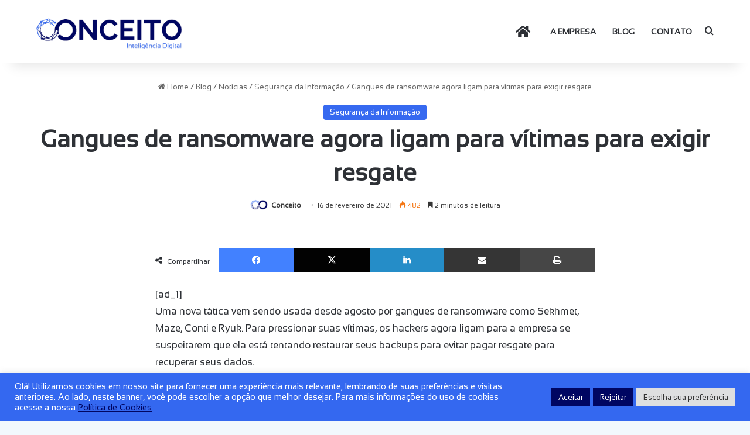

--- FILE ---
content_type: text/html; charset=utf-8
request_url: https://www.google.com/recaptcha/api2/anchor?ar=1&k=6Ld2ta8ZAAAAAJnomAylts7iAJE7KD0F2x0UpC4E&co=aHR0cHM6Ly9jb25jZWl0by5kaWdpdGFsOjQ0Mw..&hl=en&v=PoyoqOPhxBO7pBk68S4YbpHZ&size=invisible&anchor-ms=20000&execute-ms=30000&cb=41ox0bcy1y2n
body_size: 48805
content:
<!DOCTYPE HTML><html dir="ltr" lang="en"><head><meta http-equiv="Content-Type" content="text/html; charset=UTF-8">
<meta http-equiv="X-UA-Compatible" content="IE=edge">
<title>reCAPTCHA</title>
<style type="text/css">
/* cyrillic-ext */
@font-face {
  font-family: 'Roboto';
  font-style: normal;
  font-weight: 400;
  font-stretch: 100%;
  src: url(//fonts.gstatic.com/s/roboto/v48/KFO7CnqEu92Fr1ME7kSn66aGLdTylUAMa3GUBHMdazTgWw.woff2) format('woff2');
  unicode-range: U+0460-052F, U+1C80-1C8A, U+20B4, U+2DE0-2DFF, U+A640-A69F, U+FE2E-FE2F;
}
/* cyrillic */
@font-face {
  font-family: 'Roboto';
  font-style: normal;
  font-weight: 400;
  font-stretch: 100%;
  src: url(//fonts.gstatic.com/s/roboto/v48/KFO7CnqEu92Fr1ME7kSn66aGLdTylUAMa3iUBHMdazTgWw.woff2) format('woff2');
  unicode-range: U+0301, U+0400-045F, U+0490-0491, U+04B0-04B1, U+2116;
}
/* greek-ext */
@font-face {
  font-family: 'Roboto';
  font-style: normal;
  font-weight: 400;
  font-stretch: 100%;
  src: url(//fonts.gstatic.com/s/roboto/v48/KFO7CnqEu92Fr1ME7kSn66aGLdTylUAMa3CUBHMdazTgWw.woff2) format('woff2');
  unicode-range: U+1F00-1FFF;
}
/* greek */
@font-face {
  font-family: 'Roboto';
  font-style: normal;
  font-weight: 400;
  font-stretch: 100%;
  src: url(//fonts.gstatic.com/s/roboto/v48/KFO7CnqEu92Fr1ME7kSn66aGLdTylUAMa3-UBHMdazTgWw.woff2) format('woff2');
  unicode-range: U+0370-0377, U+037A-037F, U+0384-038A, U+038C, U+038E-03A1, U+03A3-03FF;
}
/* math */
@font-face {
  font-family: 'Roboto';
  font-style: normal;
  font-weight: 400;
  font-stretch: 100%;
  src: url(//fonts.gstatic.com/s/roboto/v48/KFO7CnqEu92Fr1ME7kSn66aGLdTylUAMawCUBHMdazTgWw.woff2) format('woff2');
  unicode-range: U+0302-0303, U+0305, U+0307-0308, U+0310, U+0312, U+0315, U+031A, U+0326-0327, U+032C, U+032F-0330, U+0332-0333, U+0338, U+033A, U+0346, U+034D, U+0391-03A1, U+03A3-03A9, U+03B1-03C9, U+03D1, U+03D5-03D6, U+03F0-03F1, U+03F4-03F5, U+2016-2017, U+2034-2038, U+203C, U+2040, U+2043, U+2047, U+2050, U+2057, U+205F, U+2070-2071, U+2074-208E, U+2090-209C, U+20D0-20DC, U+20E1, U+20E5-20EF, U+2100-2112, U+2114-2115, U+2117-2121, U+2123-214F, U+2190, U+2192, U+2194-21AE, U+21B0-21E5, U+21F1-21F2, U+21F4-2211, U+2213-2214, U+2216-22FF, U+2308-230B, U+2310, U+2319, U+231C-2321, U+2336-237A, U+237C, U+2395, U+239B-23B7, U+23D0, U+23DC-23E1, U+2474-2475, U+25AF, U+25B3, U+25B7, U+25BD, U+25C1, U+25CA, U+25CC, U+25FB, U+266D-266F, U+27C0-27FF, U+2900-2AFF, U+2B0E-2B11, U+2B30-2B4C, U+2BFE, U+3030, U+FF5B, U+FF5D, U+1D400-1D7FF, U+1EE00-1EEFF;
}
/* symbols */
@font-face {
  font-family: 'Roboto';
  font-style: normal;
  font-weight: 400;
  font-stretch: 100%;
  src: url(//fonts.gstatic.com/s/roboto/v48/KFO7CnqEu92Fr1ME7kSn66aGLdTylUAMaxKUBHMdazTgWw.woff2) format('woff2');
  unicode-range: U+0001-000C, U+000E-001F, U+007F-009F, U+20DD-20E0, U+20E2-20E4, U+2150-218F, U+2190, U+2192, U+2194-2199, U+21AF, U+21E6-21F0, U+21F3, U+2218-2219, U+2299, U+22C4-22C6, U+2300-243F, U+2440-244A, U+2460-24FF, U+25A0-27BF, U+2800-28FF, U+2921-2922, U+2981, U+29BF, U+29EB, U+2B00-2BFF, U+4DC0-4DFF, U+FFF9-FFFB, U+10140-1018E, U+10190-1019C, U+101A0, U+101D0-101FD, U+102E0-102FB, U+10E60-10E7E, U+1D2C0-1D2D3, U+1D2E0-1D37F, U+1F000-1F0FF, U+1F100-1F1AD, U+1F1E6-1F1FF, U+1F30D-1F30F, U+1F315, U+1F31C, U+1F31E, U+1F320-1F32C, U+1F336, U+1F378, U+1F37D, U+1F382, U+1F393-1F39F, U+1F3A7-1F3A8, U+1F3AC-1F3AF, U+1F3C2, U+1F3C4-1F3C6, U+1F3CA-1F3CE, U+1F3D4-1F3E0, U+1F3ED, U+1F3F1-1F3F3, U+1F3F5-1F3F7, U+1F408, U+1F415, U+1F41F, U+1F426, U+1F43F, U+1F441-1F442, U+1F444, U+1F446-1F449, U+1F44C-1F44E, U+1F453, U+1F46A, U+1F47D, U+1F4A3, U+1F4B0, U+1F4B3, U+1F4B9, U+1F4BB, U+1F4BF, U+1F4C8-1F4CB, U+1F4D6, U+1F4DA, U+1F4DF, U+1F4E3-1F4E6, U+1F4EA-1F4ED, U+1F4F7, U+1F4F9-1F4FB, U+1F4FD-1F4FE, U+1F503, U+1F507-1F50B, U+1F50D, U+1F512-1F513, U+1F53E-1F54A, U+1F54F-1F5FA, U+1F610, U+1F650-1F67F, U+1F687, U+1F68D, U+1F691, U+1F694, U+1F698, U+1F6AD, U+1F6B2, U+1F6B9-1F6BA, U+1F6BC, U+1F6C6-1F6CF, U+1F6D3-1F6D7, U+1F6E0-1F6EA, U+1F6F0-1F6F3, U+1F6F7-1F6FC, U+1F700-1F7FF, U+1F800-1F80B, U+1F810-1F847, U+1F850-1F859, U+1F860-1F887, U+1F890-1F8AD, U+1F8B0-1F8BB, U+1F8C0-1F8C1, U+1F900-1F90B, U+1F93B, U+1F946, U+1F984, U+1F996, U+1F9E9, U+1FA00-1FA6F, U+1FA70-1FA7C, U+1FA80-1FA89, U+1FA8F-1FAC6, U+1FACE-1FADC, U+1FADF-1FAE9, U+1FAF0-1FAF8, U+1FB00-1FBFF;
}
/* vietnamese */
@font-face {
  font-family: 'Roboto';
  font-style: normal;
  font-weight: 400;
  font-stretch: 100%;
  src: url(//fonts.gstatic.com/s/roboto/v48/KFO7CnqEu92Fr1ME7kSn66aGLdTylUAMa3OUBHMdazTgWw.woff2) format('woff2');
  unicode-range: U+0102-0103, U+0110-0111, U+0128-0129, U+0168-0169, U+01A0-01A1, U+01AF-01B0, U+0300-0301, U+0303-0304, U+0308-0309, U+0323, U+0329, U+1EA0-1EF9, U+20AB;
}
/* latin-ext */
@font-face {
  font-family: 'Roboto';
  font-style: normal;
  font-weight: 400;
  font-stretch: 100%;
  src: url(//fonts.gstatic.com/s/roboto/v48/KFO7CnqEu92Fr1ME7kSn66aGLdTylUAMa3KUBHMdazTgWw.woff2) format('woff2');
  unicode-range: U+0100-02BA, U+02BD-02C5, U+02C7-02CC, U+02CE-02D7, U+02DD-02FF, U+0304, U+0308, U+0329, U+1D00-1DBF, U+1E00-1E9F, U+1EF2-1EFF, U+2020, U+20A0-20AB, U+20AD-20C0, U+2113, U+2C60-2C7F, U+A720-A7FF;
}
/* latin */
@font-face {
  font-family: 'Roboto';
  font-style: normal;
  font-weight: 400;
  font-stretch: 100%;
  src: url(//fonts.gstatic.com/s/roboto/v48/KFO7CnqEu92Fr1ME7kSn66aGLdTylUAMa3yUBHMdazQ.woff2) format('woff2');
  unicode-range: U+0000-00FF, U+0131, U+0152-0153, U+02BB-02BC, U+02C6, U+02DA, U+02DC, U+0304, U+0308, U+0329, U+2000-206F, U+20AC, U+2122, U+2191, U+2193, U+2212, U+2215, U+FEFF, U+FFFD;
}
/* cyrillic-ext */
@font-face {
  font-family: 'Roboto';
  font-style: normal;
  font-weight: 500;
  font-stretch: 100%;
  src: url(//fonts.gstatic.com/s/roboto/v48/KFO7CnqEu92Fr1ME7kSn66aGLdTylUAMa3GUBHMdazTgWw.woff2) format('woff2');
  unicode-range: U+0460-052F, U+1C80-1C8A, U+20B4, U+2DE0-2DFF, U+A640-A69F, U+FE2E-FE2F;
}
/* cyrillic */
@font-face {
  font-family: 'Roboto';
  font-style: normal;
  font-weight: 500;
  font-stretch: 100%;
  src: url(//fonts.gstatic.com/s/roboto/v48/KFO7CnqEu92Fr1ME7kSn66aGLdTylUAMa3iUBHMdazTgWw.woff2) format('woff2');
  unicode-range: U+0301, U+0400-045F, U+0490-0491, U+04B0-04B1, U+2116;
}
/* greek-ext */
@font-face {
  font-family: 'Roboto';
  font-style: normal;
  font-weight: 500;
  font-stretch: 100%;
  src: url(//fonts.gstatic.com/s/roboto/v48/KFO7CnqEu92Fr1ME7kSn66aGLdTylUAMa3CUBHMdazTgWw.woff2) format('woff2');
  unicode-range: U+1F00-1FFF;
}
/* greek */
@font-face {
  font-family: 'Roboto';
  font-style: normal;
  font-weight: 500;
  font-stretch: 100%;
  src: url(//fonts.gstatic.com/s/roboto/v48/KFO7CnqEu92Fr1ME7kSn66aGLdTylUAMa3-UBHMdazTgWw.woff2) format('woff2');
  unicode-range: U+0370-0377, U+037A-037F, U+0384-038A, U+038C, U+038E-03A1, U+03A3-03FF;
}
/* math */
@font-face {
  font-family: 'Roboto';
  font-style: normal;
  font-weight: 500;
  font-stretch: 100%;
  src: url(//fonts.gstatic.com/s/roboto/v48/KFO7CnqEu92Fr1ME7kSn66aGLdTylUAMawCUBHMdazTgWw.woff2) format('woff2');
  unicode-range: U+0302-0303, U+0305, U+0307-0308, U+0310, U+0312, U+0315, U+031A, U+0326-0327, U+032C, U+032F-0330, U+0332-0333, U+0338, U+033A, U+0346, U+034D, U+0391-03A1, U+03A3-03A9, U+03B1-03C9, U+03D1, U+03D5-03D6, U+03F0-03F1, U+03F4-03F5, U+2016-2017, U+2034-2038, U+203C, U+2040, U+2043, U+2047, U+2050, U+2057, U+205F, U+2070-2071, U+2074-208E, U+2090-209C, U+20D0-20DC, U+20E1, U+20E5-20EF, U+2100-2112, U+2114-2115, U+2117-2121, U+2123-214F, U+2190, U+2192, U+2194-21AE, U+21B0-21E5, U+21F1-21F2, U+21F4-2211, U+2213-2214, U+2216-22FF, U+2308-230B, U+2310, U+2319, U+231C-2321, U+2336-237A, U+237C, U+2395, U+239B-23B7, U+23D0, U+23DC-23E1, U+2474-2475, U+25AF, U+25B3, U+25B7, U+25BD, U+25C1, U+25CA, U+25CC, U+25FB, U+266D-266F, U+27C0-27FF, U+2900-2AFF, U+2B0E-2B11, U+2B30-2B4C, U+2BFE, U+3030, U+FF5B, U+FF5D, U+1D400-1D7FF, U+1EE00-1EEFF;
}
/* symbols */
@font-face {
  font-family: 'Roboto';
  font-style: normal;
  font-weight: 500;
  font-stretch: 100%;
  src: url(//fonts.gstatic.com/s/roboto/v48/KFO7CnqEu92Fr1ME7kSn66aGLdTylUAMaxKUBHMdazTgWw.woff2) format('woff2');
  unicode-range: U+0001-000C, U+000E-001F, U+007F-009F, U+20DD-20E0, U+20E2-20E4, U+2150-218F, U+2190, U+2192, U+2194-2199, U+21AF, U+21E6-21F0, U+21F3, U+2218-2219, U+2299, U+22C4-22C6, U+2300-243F, U+2440-244A, U+2460-24FF, U+25A0-27BF, U+2800-28FF, U+2921-2922, U+2981, U+29BF, U+29EB, U+2B00-2BFF, U+4DC0-4DFF, U+FFF9-FFFB, U+10140-1018E, U+10190-1019C, U+101A0, U+101D0-101FD, U+102E0-102FB, U+10E60-10E7E, U+1D2C0-1D2D3, U+1D2E0-1D37F, U+1F000-1F0FF, U+1F100-1F1AD, U+1F1E6-1F1FF, U+1F30D-1F30F, U+1F315, U+1F31C, U+1F31E, U+1F320-1F32C, U+1F336, U+1F378, U+1F37D, U+1F382, U+1F393-1F39F, U+1F3A7-1F3A8, U+1F3AC-1F3AF, U+1F3C2, U+1F3C4-1F3C6, U+1F3CA-1F3CE, U+1F3D4-1F3E0, U+1F3ED, U+1F3F1-1F3F3, U+1F3F5-1F3F7, U+1F408, U+1F415, U+1F41F, U+1F426, U+1F43F, U+1F441-1F442, U+1F444, U+1F446-1F449, U+1F44C-1F44E, U+1F453, U+1F46A, U+1F47D, U+1F4A3, U+1F4B0, U+1F4B3, U+1F4B9, U+1F4BB, U+1F4BF, U+1F4C8-1F4CB, U+1F4D6, U+1F4DA, U+1F4DF, U+1F4E3-1F4E6, U+1F4EA-1F4ED, U+1F4F7, U+1F4F9-1F4FB, U+1F4FD-1F4FE, U+1F503, U+1F507-1F50B, U+1F50D, U+1F512-1F513, U+1F53E-1F54A, U+1F54F-1F5FA, U+1F610, U+1F650-1F67F, U+1F687, U+1F68D, U+1F691, U+1F694, U+1F698, U+1F6AD, U+1F6B2, U+1F6B9-1F6BA, U+1F6BC, U+1F6C6-1F6CF, U+1F6D3-1F6D7, U+1F6E0-1F6EA, U+1F6F0-1F6F3, U+1F6F7-1F6FC, U+1F700-1F7FF, U+1F800-1F80B, U+1F810-1F847, U+1F850-1F859, U+1F860-1F887, U+1F890-1F8AD, U+1F8B0-1F8BB, U+1F8C0-1F8C1, U+1F900-1F90B, U+1F93B, U+1F946, U+1F984, U+1F996, U+1F9E9, U+1FA00-1FA6F, U+1FA70-1FA7C, U+1FA80-1FA89, U+1FA8F-1FAC6, U+1FACE-1FADC, U+1FADF-1FAE9, U+1FAF0-1FAF8, U+1FB00-1FBFF;
}
/* vietnamese */
@font-face {
  font-family: 'Roboto';
  font-style: normal;
  font-weight: 500;
  font-stretch: 100%;
  src: url(//fonts.gstatic.com/s/roboto/v48/KFO7CnqEu92Fr1ME7kSn66aGLdTylUAMa3OUBHMdazTgWw.woff2) format('woff2');
  unicode-range: U+0102-0103, U+0110-0111, U+0128-0129, U+0168-0169, U+01A0-01A1, U+01AF-01B0, U+0300-0301, U+0303-0304, U+0308-0309, U+0323, U+0329, U+1EA0-1EF9, U+20AB;
}
/* latin-ext */
@font-face {
  font-family: 'Roboto';
  font-style: normal;
  font-weight: 500;
  font-stretch: 100%;
  src: url(//fonts.gstatic.com/s/roboto/v48/KFO7CnqEu92Fr1ME7kSn66aGLdTylUAMa3KUBHMdazTgWw.woff2) format('woff2');
  unicode-range: U+0100-02BA, U+02BD-02C5, U+02C7-02CC, U+02CE-02D7, U+02DD-02FF, U+0304, U+0308, U+0329, U+1D00-1DBF, U+1E00-1E9F, U+1EF2-1EFF, U+2020, U+20A0-20AB, U+20AD-20C0, U+2113, U+2C60-2C7F, U+A720-A7FF;
}
/* latin */
@font-face {
  font-family: 'Roboto';
  font-style: normal;
  font-weight: 500;
  font-stretch: 100%;
  src: url(//fonts.gstatic.com/s/roboto/v48/KFO7CnqEu92Fr1ME7kSn66aGLdTylUAMa3yUBHMdazQ.woff2) format('woff2');
  unicode-range: U+0000-00FF, U+0131, U+0152-0153, U+02BB-02BC, U+02C6, U+02DA, U+02DC, U+0304, U+0308, U+0329, U+2000-206F, U+20AC, U+2122, U+2191, U+2193, U+2212, U+2215, U+FEFF, U+FFFD;
}
/* cyrillic-ext */
@font-face {
  font-family: 'Roboto';
  font-style: normal;
  font-weight: 900;
  font-stretch: 100%;
  src: url(//fonts.gstatic.com/s/roboto/v48/KFO7CnqEu92Fr1ME7kSn66aGLdTylUAMa3GUBHMdazTgWw.woff2) format('woff2');
  unicode-range: U+0460-052F, U+1C80-1C8A, U+20B4, U+2DE0-2DFF, U+A640-A69F, U+FE2E-FE2F;
}
/* cyrillic */
@font-face {
  font-family: 'Roboto';
  font-style: normal;
  font-weight: 900;
  font-stretch: 100%;
  src: url(//fonts.gstatic.com/s/roboto/v48/KFO7CnqEu92Fr1ME7kSn66aGLdTylUAMa3iUBHMdazTgWw.woff2) format('woff2');
  unicode-range: U+0301, U+0400-045F, U+0490-0491, U+04B0-04B1, U+2116;
}
/* greek-ext */
@font-face {
  font-family: 'Roboto';
  font-style: normal;
  font-weight: 900;
  font-stretch: 100%;
  src: url(//fonts.gstatic.com/s/roboto/v48/KFO7CnqEu92Fr1ME7kSn66aGLdTylUAMa3CUBHMdazTgWw.woff2) format('woff2');
  unicode-range: U+1F00-1FFF;
}
/* greek */
@font-face {
  font-family: 'Roboto';
  font-style: normal;
  font-weight: 900;
  font-stretch: 100%;
  src: url(//fonts.gstatic.com/s/roboto/v48/KFO7CnqEu92Fr1ME7kSn66aGLdTylUAMa3-UBHMdazTgWw.woff2) format('woff2');
  unicode-range: U+0370-0377, U+037A-037F, U+0384-038A, U+038C, U+038E-03A1, U+03A3-03FF;
}
/* math */
@font-face {
  font-family: 'Roboto';
  font-style: normal;
  font-weight: 900;
  font-stretch: 100%;
  src: url(//fonts.gstatic.com/s/roboto/v48/KFO7CnqEu92Fr1ME7kSn66aGLdTylUAMawCUBHMdazTgWw.woff2) format('woff2');
  unicode-range: U+0302-0303, U+0305, U+0307-0308, U+0310, U+0312, U+0315, U+031A, U+0326-0327, U+032C, U+032F-0330, U+0332-0333, U+0338, U+033A, U+0346, U+034D, U+0391-03A1, U+03A3-03A9, U+03B1-03C9, U+03D1, U+03D5-03D6, U+03F0-03F1, U+03F4-03F5, U+2016-2017, U+2034-2038, U+203C, U+2040, U+2043, U+2047, U+2050, U+2057, U+205F, U+2070-2071, U+2074-208E, U+2090-209C, U+20D0-20DC, U+20E1, U+20E5-20EF, U+2100-2112, U+2114-2115, U+2117-2121, U+2123-214F, U+2190, U+2192, U+2194-21AE, U+21B0-21E5, U+21F1-21F2, U+21F4-2211, U+2213-2214, U+2216-22FF, U+2308-230B, U+2310, U+2319, U+231C-2321, U+2336-237A, U+237C, U+2395, U+239B-23B7, U+23D0, U+23DC-23E1, U+2474-2475, U+25AF, U+25B3, U+25B7, U+25BD, U+25C1, U+25CA, U+25CC, U+25FB, U+266D-266F, U+27C0-27FF, U+2900-2AFF, U+2B0E-2B11, U+2B30-2B4C, U+2BFE, U+3030, U+FF5B, U+FF5D, U+1D400-1D7FF, U+1EE00-1EEFF;
}
/* symbols */
@font-face {
  font-family: 'Roboto';
  font-style: normal;
  font-weight: 900;
  font-stretch: 100%;
  src: url(//fonts.gstatic.com/s/roboto/v48/KFO7CnqEu92Fr1ME7kSn66aGLdTylUAMaxKUBHMdazTgWw.woff2) format('woff2');
  unicode-range: U+0001-000C, U+000E-001F, U+007F-009F, U+20DD-20E0, U+20E2-20E4, U+2150-218F, U+2190, U+2192, U+2194-2199, U+21AF, U+21E6-21F0, U+21F3, U+2218-2219, U+2299, U+22C4-22C6, U+2300-243F, U+2440-244A, U+2460-24FF, U+25A0-27BF, U+2800-28FF, U+2921-2922, U+2981, U+29BF, U+29EB, U+2B00-2BFF, U+4DC0-4DFF, U+FFF9-FFFB, U+10140-1018E, U+10190-1019C, U+101A0, U+101D0-101FD, U+102E0-102FB, U+10E60-10E7E, U+1D2C0-1D2D3, U+1D2E0-1D37F, U+1F000-1F0FF, U+1F100-1F1AD, U+1F1E6-1F1FF, U+1F30D-1F30F, U+1F315, U+1F31C, U+1F31E, U+1F320-1F32C, U+1F336, U+1F378, U+1F37D, U+1F382, U+1F393-1F39F, U+1F3A7-1F3A8, U+1F3AC-1F3AF, U+1F3C2, U+1F3C4-1F3C6, U+1F3CA-1F3CE, U+1F3D4-1F3E0, U+1F3ED, U+1F3F1-1F3F3, U+1F3F5-1F3F7, U+1F408, U+1F415, U+1F41F, U+1F426, U+1F43F, U+1F441-1F442, U+1F444, U+1F446-1F449, U+1F44C-1F44E, U+1F453, U+1F46A, U+1F47D, U+1F4A3, U+1F4B0, U+1F4B3, U+1F4B9, U+1F4BB, U+1F4BF, U+1F4C8-1F4CB, U+1F4D6, U+1F4DA, U+1F4DF, U+1F4E3-1F4E6, U+1F4EA-1F4ED, U+1F4F7, U+1F4F9-1F4FB, U+1F4FD-1F4FE, U+1F503, U+1F507-1F50B, U+1F50D, U+1F512-1F513, U+1F53E-1F54A, U+1F54F-1F5FA, U+1F610, U+1F650-1F67F, U+1F687, U+1F68D, U+1F691, U+1F694, U+1F698, U+1F6AD, U+1F6B2, U+1F6B9-1F6BA, U+1F6BC, U+1F6C6-1F6CF, U+1F6D3-1F6D7, U+1F6E0-1F6EA, U+1F6F0-1F6F3, U+1F6F7-1F6FC, U+1F700-1F7FF, U+1F800-1F80B, U+1F810-1F847, U+1F850-1F859, U+1F860-1F887, U+1F890-1F8AD, U+1F8B0-1F8BB, U+1F8C0-1F8C1, U+1F900-1F90B, U+1F93B, U+1F946, U+1F984, U+1F996, U+1F9E9, U+1FA00-1FA6F, U+1FA70-1FA7C, U+1FA80-1FA89, U+1FA8F-1FAC6, U+1FACE-1FADC, U+1FADF-1FAE9, U+1FAF0-1FAF8, U+1FB00-1FBFF;
}
/* vietnamese */
@font-face {
  font-family: 'Roboto';
  font-style: normal;
  font-weight: 900;
  font-stretch: 100%;
  src: url(//fonts.gstatic.com/s/roboto/v48/KFO7CnqEu92Fr1ME7kSn66aGLdTylUAMa3OUBHMdazTgWw.woff2) format('woff2');
  unicode-range: U+0102-0103, U+0110-0111, U+0128-0129, U+0168-0169, U+01A0-01A1, U+01AF-01B0, U+0300-0301, U+0303-0304, U+0308-0309, U+0323, U+0329, U+1EA0-1EF9, U+20AB;
}
/* latin-ext */
@font-face {
  font-family: 'Roboto';
  font-style: normal;
  font-weight: 900;
  font-stretch: 100%;
  src: url(//fonts.gstatic.com/s/roboto/v48/KFO7CnqEu92Fr1ME7kSn66aGLdTylUAMa3KUBHMdazTgWw.woff2) format('woff2');
  unicode-range: U+0100-02BA, U+02BD-02C5, U+02C7-02CC, U+02CE-02D7, U+02DD-02FF, U+0304, U+0308, U+0329, U+1D00-1DBF, U+1E00-1E9F, U+1EF2-1EFF, U+2020, U+20A0-20AB, U+20AD-20C0, U+2113, U+2C60-2C7F, U+A720-A7FF;
}
/* latin */
@font-face {
  font-family: 'Roboto';
  font-style: normal;
  font-weight: 900;
  font-stretch: 100%;
  src: url(//fonts.gstatic.com/s/roboto/v48/KFO7CnqEu92Fr1ME7kSn66aGLdTylUAMa3yUBHMdazQ.woff2) format('woff2');
  unicode-range: U+0000-00FF, U+0131, U+0152-0153, U+02BB-02BC, U+02C6, U+02DA, U+02DC, U+0304, U+0308, U+0329, U+2000-206F, U+20AC, U+2122, U+2191, U+2193, U+2212, U+2215, U+FEFF, U+FFFD;
}

</style>
<link rel="stylesheet" type="text/css" href="https://www.gstatic.com/recaptcha/releases/PoyoqOPhxBO7pBk68S4YbpHZ/styles__ltr.css">
<script nonce="vluFYppMJvGN3Dm3oAEssA" type="text/javascript">window['__recaptcha_api'] = 'https://www.google.com/recaptcha/api2/';</script>
<script type="text/javascript" src="https://www.gstatic.com/recaptcha/releases/PoyoqOPhxBO7pBk68S4YbpHZ/recaptcha__en.js" nonce="vluFYppMJvGN3Dm3oAEssA">
      
    </script></head>
<body><div id="rc-anchor-alert" class="rc-anchor-alert"></div>
<input type="hidden" id="recaptcha-token" value="[base64]">
<script type="text/javascript" nonce="vluFYppMJvGN3Dm3oAEssA">
      recaptcha.anchor.Main.init("[\x22ainput\x22,[\x22bgdata\x22,\x22\x22,\[base64]/[base64]/[base64]/KE4oMTI0LHYsdi5HKSxMWihsLHYpKTpOKDEyNCx2LGwpLFYpLHYpLFQpKSxGKDE3MSx2KX0scjc9ZnVuY3Rpb24obCl7cmV0dXJuIGx9LEM9ZnVuY3Rpb24obCxWLHYpe04odixsLFYpLFZbYWtdPTI3OTZ9LG49ZnVuY3Rpb24obCxWKXtWLlg9KChWLlg/[base64]/[base64]/[base64]/[base64]/[base64]/[base64]/[base64]/[base64]/[base64]/[base64]/[base64]\\u003d\x22,\[base64]\\u003d\\u003d\x22,\x22w5rCpcOwCsK4w6TCsyXCpB/CrG8XeMKbXhMCw4vClQpyUcO2woXCsWLDvS8SwrN6wpA9F0HCmV7DuUHDqhnDi1LDvhXCtMO+woYDw7ZQw6fCnH1KwqxjwqXCukDCj8KDw57Dp8OvfsO8wqxJFhFWwo7Cj8OWw6Anw4zCvMKiJTTDrj/[base64]/Ch8KjT8K7w7nCkcK4E8K6wprCg8OoQMOYTsKIw4jDkMOKwo0iw5cywq/Dpn0fwpLCnQTDjsKFwqJYw7TCvMOSXUjCosOxGTfDh2vCq8KwPDPCgMOWw5XDrlQRwpxvw7F+CMK1AHZ/fiU6w51jwrPDhRU/QcOCEsKNe8OJw4/[base64]/w7trw5pKOBEDw4zDiMKgccOAXMKVwpJpwrnDq3HDksKuAxzDpwzCicOEw6VhHhDDg0NzwrQRw6UTHlzDosOSw7J/In7CtMK/QCDDnFwYwoTCqiLCp0bDpAsowqvDkwvDrD59EGhaw5zCjC/Ck8K5aQNYUsOVDWLCncO/w6XDkDbCncKmV3lPw6J5wqNLXRHCnjHDncOyw747w6bChwHDgAhdwofDgwljPngwwqc/worDoMONw6k2w5d5S8OMeloIPQJkaGnCu8Knw6oPwoIFw47DhsOnB8KQb8KeC1/Cu2HDisOlfw0PKXxew4NuBW7Dp8KcQ8K/wqDDjUrCncKPwqPDkcKDwp/[base64]/[base64]/CvgRDJQ9nwpTCliIOwqcSS2zCjsOYwrPCogrCsAnCiSAow7PDl8OHw6wJw4ZSVWLCm8KJw5jDvcOYY8OiLsOVwpp/w4toKFnCkMKIw43CvhgiSUDCmMOef8KBw5ZswoXChmBJIsOkJ8KUXBfCmFI6OUnDn3nCvsOQwpobRMKdf8KGw4x+ScKED8OLw5nCn0HChMOIw6wFTMONEQQgHcOxw43CkcOZw7jCpUNIw6ZtwrjCumUMJz5Mw4/CtBrDtGkLZBYMHgZ9w6TDlT1yKDpbQMKQw5AUwrPCoMO8e8OMwocdAsK9GMKlSVpzw6jDqjLDkcKJwqDCrk/CsXnDmjgIXhMtfwATVsKqwqNZwpBFDh0Pw6LCuwlAw7XDm1tqwo9cKUjClEMuw4fClcKBw7ZBEErCpWTDq8KgI8KnwqjDmkUePMK0wp/[base64]/CusK/PjZhwprClCPCucKOO8KBwoVKwqMBw5ReDcOVEMO/w7bDtsOCPBZbw67Cn8Khw5gaXcO0w4XCuifCvsO0w48+w67DisK9woPCtcKGw43DtsKIw6V8w7rDisOLb00XScKVwpnDhMOAw4YjABcLwqNAREvClz7DhMO9w7LClcKBfsKJaDXDulsjwrAlw4JjwqnCphLDk8OVZBvDjETDjcKewr/DiAnDpH3ChMOOw71KDgbCnH0Swp1gw4lWw7BuAMORBytEw5/CqcKqw5vCnwnCoCLCuF7CpW7CnxpXZMOkKHF3DcKnwovDjisWw43CqiTDusKhEMKXF3nDhsKww4/[base64]/QcKlwrHCrMK1wobCm8OWeFTDjMOdYGzDpyN/[base64]/CgsO0MMKGZ8KIw75Kw4PCk8KQwr7CoSI+HcOpw7lmw7vDrgIzw5PDsxTCjMKpwrg9wqnDowHDlitBwoApa8K9w7rDklbClsKFw6nDh8Ozw6kNVMKawooxMMOlXsK2Q8K8wqLDqA5jw69NOR8rFjs2TjLDuMKeLgbCsMO/ZMOsw7fCmh3Dj8OpRhA8IsODeT0NScO4IhfDkwACbMK0w53Cs8KsCn3Dgl7DlsOUwq7Cg8KJf8KMw67CiirCucKpw4EiwpgmMTDDnT05wqJ9wohmcR0swoDCsMO2DMOMSwnDqVcTw5jDtsO/wofCvx4Zw7jCisKzB8KyWixxUh7Dr3cEW8KUwoPDiV9uF0hkBxDClFLCqRUMwqkFb1vCvR3DlF9HN8O+w77Dgl/ChcO+HFFmw6R3XXp4w6TDiMOGw6Z+wpY5w4Acw73DvxBOfnrCg1sqXsKSA8KlwoLDmT3CuxbDvTk9esKzwqN7JhfCi8OGwr7CqDTCmsOUwpXCimVjPw7DoDDDpMKuwqNMw4fClktPw6zCuXgjw63DvFYSNsKcScKDAcKfwp5/w6TDucO3EH3DlVPDuSvCkU7DmVLDgmrCmSHCqcOvPMKHNsKQWsOeAmjCln5awoPCl2kpMHURNlzDhmPCqgfCqMKRV2J3wrp8w6lGw5nDoMKHcUAJw4HDu8K7wr3DgcKTwpjDu8OCVV7CthQWAsK3wpTDt2gJwqxxSHDCtAVgw7nCt8KqaA/[base64]/DmsK5ESR9BQnDj3bCp8OXw4vDjMKmwp5OXhVEwoTCozzCo8KSBGNkw4fDh8KFw7kDamkNw6LDmn3CssKjwol/[base64]/CoMKMw53CkkTDp8KMw79PGygRwpY/w6ArSRrCh8OHw7c1wrZ/[base64]/[base64]/DnX/CjsKyVsOaw7PCmcOWDcOlJBnCuMOyw6Mmw6YoR8Kmwo7DumPCn8KfQjdAwoAnwrvDixLDnCbDoi8gwr1XIizCmsO4wrbDhMOATsK2wpbCkibChiR2PhzCpD13W0Qmw4LCvcOkMcKkw69cw7nChH/CocOfHELCiMOGwpfDgncqw5ZhwqbCvXHDrcOEwqwJwqkdBhzDlhjCscKCw6cQw7jCmMKbwo7Cr8KFBTg5wobCmzluPG/[base64]/[base64]/[base64]/DvBXDicOUeFUawql/wpbDpGkYQMOeCEbDoXY5w7XCo0Q5ccOjw7fCpA1FXR7Cs8KmdjYkcwnCmEoOwqVxw4o8IQZ4wrp6EcO8W8O8CQBAJmN5w7TDjcKQT1nDhic1SSnDv1xsWcK7GMKZw5FiYltpw5cMw4DChR/CnsK5wq5xT2nDmsKgSFvCqzgNw5tYEQZoLDh1w7TDnsOHw5fCu8KRwqDDp1DCgUBoFcOhwoBvWMOMNm/CjDhWwq3CjcOMwrbDpsO2wq/DvTzChFzDhMKdwoZ0wqrCgMOwcSBgacKDw5zDpEzDlh7CtjTCrsOyGT1OFmEiQhxcw4cnw755wp/DmcKZwodhw73DlmLCgSTDqCpqWMKEChUMHMKsCMKSwqvDlsKGblVyw4HDo8KzwrxHw6rCr8KKEmHDmMKrRQHChklkwrwFaMKGV256w5wOwpZdwrDDnXXCqyxxwqbDg8KIw4tudsOhwojDvsK6wpXDv3/CjxlXFzvCmMO9Ii0ywrhXwrN5w7fDuydDOMKvZFEzQWHCisKlwrHDmmtjwo0OJkcEIhJ8w718GDJ8w5R9w7IedSdpwo3DsMKaw4fCl8KfwqdLGMOLwo/ClMKhHDbDmH/[base64]/DjsO0b8KFEcOwBsKSw7LClcKXw7xMOQxaw5PDgMOvwrDDkcKLwq4AfcKXE8O9w7p2wo/DtX/CvcKRw6PCqkHCqnVXNC/DlcKyw5QRw6bDsl/[base64]/CnCPChMO+wrzCo8K7DwZXw6BFwq1HCHdlOcOsPsKJwqPCm8OdL0nCj8ONwr8bwoVqwpRlwqPDqsKjZMO0wpnDiW/CnjTDi8K8PMO9YD41wrPDscKzwrTDlg1Cw5vDu8KEw7omSMOkMcKuf8O6dw0uFsOOw4bCjgslY8OBTC81UHvCvFfDsMK1OHNqw7/DgFh/wrJKEwHDnCRiwrbDmSDCugs4YFERw7nCh3wnc8KwwptXwo3DvxJYw6XCiQ8tN8OdWsOMAcKvOcKAYkDDpnJKw73CvRLDugdTc8KPw60BwqzDs8OyasKLHn/DscOvMcOhUcK9wqTDt8KuMQlYQMOzw5HCm1nCm1oqwrwqbMKew5zCrcKqPzoYe8OxwrbDszcwBcKqw7jCjU7DscOCw754eHZBwrXDg1PCocOOw7g+w5DDusKhwqTDuEZcZ2fCnMKRDcKpwpjCs8K5w7s3w5HCiMKVMGvDmMKydgTCksK+dDLCjAjCjcOEImzCvz/DocKJw4JiYcO6QcKBCsKzAxnDtMKOScO9OcO4RsKlwqvDu8KIcC5bw67CucO/D2/[base64]/DjsKCwopXSFrCgy7Ds8KHY8OGCMOxEcOgw71WAMKoTwY7RAzDkk/[base64]/[base64]/CqcK7H8OxYQ7DtHxJU290Pw/Di0h7FCzDr8OZBkE8w5sdwqoLBHEEHcO0wrLDuEPCgMOPax7CucO3FXQVw4lpwr9yc8KTY8O5wrEMwovCqMOAw58Bwr9owro0FSnDlHLCvMKpIgsqw7jCpi3Dn8KVwpJLc8O/w47CqyIbQMKgfE/CjsOpQsOWw4sGw6Ezw69Iw5xAEcOVWD0xwodowofClsOjSn0Mw6LCrm4uA8Kkw6jCpcOew7MNcm3CmMO2XsO5HCTCkirDikzCqMKdEmjDgwDCs33Dm8KDwo/DjFgUClcIczcmYcKXY8Ksw7DCqHrCnmEQw4XCsUNjOxzDvQTDicOTwoLDhm5aXsObwqwTw6s3wr/CpMKswqsYX8OvHXYhwpNcwpzDk8KFcTcwCB4Aw5l7wo0EwpvCgTTDsMKYwqVxesOCwrjChVbDjR7DlsKJBDzDtRpDJzTDmsOYYXIkay/DvsOcWjV+U8Ohw5pDG8OYw57DnhPDiWVyw6RaH0V5w5Q3BXPDs1bCizXCpMOtw4bCnTEVe1zCo1gEw5PCucK2YmFYNGLDsBkrJcKyw5DCpx/CsR/Co8OWwpzDm2zCu23CmsOYwoDDnMKSbcOCwqF6AVoDQU3Ck0TCpkZ3w5DDqMOmXB58MMO7wpbCnm3CjjNgwpDDinZhWsOFAhPCqWnCnsKQDcOyJCvDpcOHasK1E8KMw7LDjwwcKQPDg2MYwod3wofCsMKCUMKbSsKKLcO8wq/DkcOlw4wlw54pwqrCuWbCg1xKYWthw6wpw7XCrQlBbGoQbAFrw7YtWWUIB8OKwo3Ch3zCjwUFD8Otw4Rmw4AnwqnDvsK0wrA/KXTDgMOqChLCvUMOw4JywozCgcOiW8KQw7FPwojChGhoIcOSw6jDp03DjzfCpMK+w75VwqtAAEhewonCs8K9w7HCgkd0w7HDh8ONwqpscmxHwpXDnTDCkC00w6XDuSTDrSVZw4bDrSTCjEcvw7PCoj3Dv8KvKcOLdMKTwoXDiRPCncO/J8OeVF9DwprDv2/Cj8KEwqfDhMOHRcO0wojDh11jF8KRw6nDgMKcT8O1w5rCtMOJNcOVwqpCw5BSQBMXcsO/[base64]/Cg8K2esK7BjDCowXDtcKNZ8KTw73Duy4uJj8nw6PDocKfUjTDkMOowp9EQsKZw7FbwpDDtBHCg8OCTDhhDTYNQcKfbHosw6PDkD/DhmfDnzXDtcOrwpjDnX5JDg09w7nCkWphw4Aiw6QwG8KlTQrDr8OGacKbwot8V8OTw5/CnsK2djfCuMKXwr1qwqHCgcOaFVszIcK/w5bDr8KDwrthGkhkFCxmwqrCtMKMwqzDl8K1b8ORCMOswqHDgcOcdmdewoN8w6RAYldzw5XCtyfDmDtyecOHw6xjEHAwwpPCkMKdJGHDjzpOfmBATsKRP8KXwoPDtsK0w5ogTcKRwrHDosOiw6kXKWhyYsOuw5UyasKgBEzCm3/[base64]/DpUnClEAiwp4owrzCpjAKw6PCoyLCsjFtw4rDsiYAbMOgwo/CmXnDlzhew6Unw5LDrcOJw4FbLCB5ZcKOX8Ksc8KIwpVgw4/CqMOpw5E2BC0nMcKoFAM4OGU5wpHDljPDqSJKb0A3w7TChGhRw4zCuU9sw5zChjnDm8KFAcKUJFxIwqTCosK/[base64]/CnsKAO8KEw7PCiyZNwqhGasKhwow9wo9+wqLCksKRCMOwwrJGwpwgVgvDs8Onwr3Cih0cwrXDhsK6EcOlwoM9wonDuETDs8Krw4TCpcKaNkPDlSnDlcK9w4YAwq7CrMKtwqQTw5kqNyLDvU/CsATCtMKJEMOyw7cpGUvDrsOHwqEKOA3DgsOXw4DChRLCtcO7w7TDusKHaUh9esK+KSjDqsOPwqMhbcKzw4x6w64XwqPCpcKYMlDCtcKfE3k4bcO4w4d3S2htL33CiGLDnG1Xwr51wr1zGCYALMOcwpBhMQ/CsQ/[base64]/Cl8OCCcKLwqnChnkDwpnCisOuw4NdNTpTwqbDmcOtUSprbGrDssO8w43DvjAvbsKBwpPDoMK7wpPCjcKubA7DvWTCrcObLMKjwrt7U2p5XzXDuhlMwpPDo1xGXsOVw4LCicO8WAc1wowiw5zDmQbCvTJbwqcZWcKZIRB5w63Dol/Cjj9JfWHCrRVuUsK1PcOawp3Dq2wTwqMrRMOlw7PDhcKcBcK5w5DDucKnw6xdw4kjTcO3wqfDk8KqIio9TcOEaMO3HcO8wol1VSluwpY/w449fjxfFCnDtXU9D8KDc2IJex0uw5BEFsKVw6vCt8O7B0cjw6hPHcKDFMKEwrAjN37Cn3YERsKUdGLDrcOrS8OWwo5tDcKSw6/DvAo2wqgNw5FYTMKrYD3CjMOvQsO/[base64]/XQrCk8Oswo03R3tUw5c6wpvCqcKmPsKpES8tdmLCk8KEbsKlQsOGbF1cAFLDicKRVsOXw7bDuwPDrSB4V3XDlDw/bmoSwpLDlRPDlELDpmXCi8K/wp7DuMO7RcO1CcKnw5VhQXNoRMK0w6rCl8KqYsO1DVJaJsKMw71Pw53CtDxhwo7Ds8OMwr0uwq51w5bCvjDCn0XDuV3DsMOlSMKJXB9AwpbCgUHDsRYzbUbCgn3CoMOiwrrCs8OxakxZwq/DscKcVEvCosOdw7QPw5BTJcKeL8OQecKjwqVVXcOYw7dzw4PDrEtPXXZZV8K/w6RFLMO3VjsjLE0kS8KcMcO8wrUUw4smwpUJfsOyL8KVGMOsW3HCgyxEw7hdw7fCscOUZxNLesKLwrUzDXHDs37DtH3DimNzJAXDr3otCsKUEcKBe1TCsMK/wofCsUfDn8OIwqdXMBYMwoRmwqTDvDB1w67Ch0EHJBLDlMKpFDtIw6hTwpY4w6nCvVEgwpDDisO6LTY1QAhiwqNfwqTDtwpuQsOcCTMvw7jCvcOQA8O1EVfCvsO/[base64]/[base64]/[base64]/CkmrDi8K1XsOfw7bDlVzCpEbDn8OMwo/DsycTJsKnIy3ChjvDscORw7TCmggkUXPCiivDnMK/DcKow4DDjTnCvl7DgR13w77CuMK0WE7CtSAcSQLDnMK3UsKjVXHDp2bDnsOCd8K1BcOHw57DlwYuw4jDtsOqNHInwoPDnhTDtzZ0wo9Iw7HDsVFpYCfCmDXCjBsVCmXCkSXDnE3CugvDihRMNzBEM2rDuhgKM1kgw6FqYcOcVnklRRLCrGE+wqZ/BMKmbcKkUWpyX8OgwobCokJkb8OTdMO2dsOqw4U/w6ZJw5jCsmAiwrdiwojDmgPCicOLLlDCuhhZw7TCvcOEw4Bnw69hw7R8FMO5wo5jw7nClEPDqwNkaT1zw6nChcK8Y8KpUcKOfsKPw5rCk0/DsSzCusKTJ20FX1TDnXJzK8KlOBBSH8KYGcK3T2oHHgA5UcKgw6Efw6N1wqHDocKSMMKXwpEow6zDm2dDw794YcK0wo87RV1uwpkAQsK7w6AGZsOQwqPDkMOLw7ojw7sywoVyTGgGBcOcwqo/BsKCwrTDicK/w5xVCsKgATIrwoMiQ8Kjw5TDty8swpnDvU8Wwo0+wpnDq8O0wpLChcKAw5zDmHxAwofCpDwEJgrChsKrw4UcCVowK0fCkifCmD1iw4xUwrDDkmEFwr/CtC/DnlrCicKyTi3Dl0XCmj8RdhPCrMKUbGJsw7vDsHbDiQrDnXlrw57DsMO8wofDghRbw6wtUcOqE8OwwpvCqMOsVcKqZ8KWwozCrsKRKcOkLMOsKMKxwrXCpMKUwp4UwqPDiXwYw4Ziw6Mcw4YLw43DhjjDl0LCkMOCwo/Dg1JRwqrCu8OlBUpew4/Dl0PCkg/Ds1/[base64]/DrhTCnXjCkFFZTA5yGsKvVSXCtj/Dq1zDn8OCCsOcK8OAwo8STXXDocO7w4jCuMKxC8KqwptTw4LDgUrCkxNHKF5VwprDjsOVw5nCqsKEw7U4w7cqMcKcGX7CnMKSwrk/w6zCqjXCnHY7wpDDlEZoJcOjw4zCtX4Jwr8+I8Opw7tQPTFbKAReSsKRT102bMOZwp8yTll/w6sJwqvDosKGcsO3w4LDhwfDmMKXMMKswrAJQMK7w4MBwrVUYcO/[base64]/DkMKzwqxTdDNwR8ODwq41wozCkcO7wqYowobDjCQpw4kkN8O7f8OhwpRUw6DDq8KDwofCoXZpDzbDjAlZMcOKwqrDg2YgJ8O+SMKEwqDCgHxfNBjDk8K8ACDCoQceLMOew6nCncKfKWHCuHjCgsKYCMKuG3jDpcKYN8OlwrbCoT9QwpTDvsOcQsKqcsOBwr/[base64]/[base64]/DiXVgwovDo8OeXcORFUHCkydiwo90worDrsK3TGzCl3NWIMO/wpTCqcOCW8OMwrTCg33DiE8la8OTMBJ3DcONVsK+w4hYw5cPwqvCtMKfw5DComg8w6LClHhhasOGw70+EsKsJ0sMQMOXwoLDtcOBw7vCglHCs8KbwobDv0fDhVPDoR/Di8KReErDuTrDjw7DqwZAwrN0wpdRwr/DiWAvwqbCv31Sw7TDpxzDk0rCn0fDocKdw4Isw7nDrcKKDyPCoXbDhCBFDVvDg8ORwqrCuMKvMsKrw4wUwrTDrD8vw5LCmnhCYsKQw57DmMKkHMOHwqowwoHDlsOqRsKGwrjCqTLCm8OzPHZZKAxzw4bCiQTCjcKywrUow4PCkMO8wpHCksKew7AGCw0/wpQ0wpxyIwQPYsKNLVfChS5WSMO/[base64]/w5HDsMOOw7vCtQfCunEJw5MTG0PDshspX8Ohw4wPw67DicOLPRAULsKXOMOowpjCh8K4wpTChMOeEg3Dv8OlRcKPw4jDkBzCpcKvHBcKwoAXw63DqMKHw74XIcKZRXPDhMKZw6TCqGfDgsOgM8OhwoJeDz0dDiZYEiRowr/DmMKqAkdow6LClx0BwoddGcKEw67Cu8Ktw6vCmkcaWwQBazBMNGFbw6XDkAYlCcKHw702w7HDqjtVe8OwD8K7c8Kewq3CjsOmHUMKVAvDu203EcKXCCDCoiQ5w6vCtMO9YMOiw47DnmvCosOowpRAwrAlacKnw73DtcOrw4lTw7bDk8KYwqHDkS/CgTzCk0HCr8KNwofDl0DDlMOHwqPDncOJFEwLwrddw4BYMsOFVwnClsKmVCHCtcOhF0/[base64]/[base64]/Jk8DEn7DlsKgL8KXwpjDjcO9w43DnCUFNcKEwrrDuRIUJcOLwoB+MS7Dkx5cOBgHwqjDnsKowpHDpUrCqjZ9BsOFR3gbw5/Dq148wobCvjzDtmprwp/[base64]/[base64]/DtMOwB2I4WMKuAkdHG8KtIHzDk8K/w6JNw5XCgMOqwpMKwp4aw5XDukvDhUfCgsKkNsOxDS/ClMOPEG/CucOqIMOmw6gkwqJBdnIdw6ssIVvChsK9w4nDunxHwrdBa8KTM8O1KcK1wrkuJV1bw7zDi8KPI8K+w57ClMOeJWt8e8Kow5fDj8KRwrXCsMK1CBfCq8O8wqzCnnPDjXHDohgVSSXCmsOAwogPWsK6w759DsONRcOsw4g5VU7Cry/CvHrDpGvDuMOaAy/[base64]/DrlrDvRwuL8K+ecKNdgIJw4fDpDUHXcKVw5BmwrN2wq5DwrBKw7bDhsOFTsKobMO6Y0I1wrZ6w6Ebw7jDh1oqAGnDmlN4G2ZwwqJ9MENzwoN6XRPDksKEHQIxMkIqw5/[base64]/Dv8Krw6TCu0vDiwcLIMKDNmfCi0LDiG0YW8KWICwjw6ZKCwVwJcOAwqvCsMK0YsKyw5bDvEUBw7QiwqLCk0nDs8OAw5lAwqLDjSnDoAPDvUZ0IcOAInnCkRXDsW/CsMOrw6Bxw6LCmMOANyLDqht7w7xAZsK6E07DrmknQnHDhsKqWlpdwqZ1w6V+wqgTwo1lQcKmL8OJw4AZwrp6C8KuQcKBwpUNwq/Dh2oCwrF9wq3ChMKYw67Cj0x9w6jDtsOLG8Kww53DucO/[base64]/ClMKpwrfCgALDjMK7QMOnwrfCv24pPcK/wppnT8O0XjU3YsKPw7clwpBvw4/DrEMuwrbDm1JFY3UHDMKvDAo6EnzDl1xNdzN/NCUyXzzDlxDCrgrCnh7Ck8K7OTrDkDvDoV1Yw5PDuSUnwoAXw6zDj2/[base64]/w4jCtAjCtcKvw6rDusKOwpzDtMOCw61iwofDiyTDl35FwpTDgSvCpMOiFx0FdlnDuFHChkQUC1lyw5vDiMKjwo/CqcKldcOkXyIEw4lRw6Riw4zCt8KYw61bOMOXTW9mBcO5w79sw6spf1hFw48qC8Oww7A+w6PCiMKsw5RowoDDisOMTMO0BMKOS8KOw5nDgcO6wpQdT08bcXVCCsKRw4DDpsKdw5DCpsOww7V2wrYMEjEoWw/CuAxTw5QqIMONwp7CpivDhcKSBB/[base64]/[base64]/[base64]/[base64]/[base64]/wq7DnD3ChsOuw5/CoCnDiMOXFsOBEsKgw700fGAjw6Rvwq0cajfDoTPCo0LDli3CkizCpsOxAMOdw5AOwr7DnUXDl8KSwrRow4vDgsKWDnBuIcOJPcKiwpMDw6ozw4khEEfDu0LDjsOqA1/CkcO2ZhZDw6tlQMKPw4IRw4hNK0I0w7zDuRfCoiTDucKDQcOZB0rCh2pcBcOdw7vDisOmw7HCgDk1eSXCvEDDj8O/w6/DonjCtDHCuMOfQCDCqjHDiHzDkmPDiGLDlMObw61HecOiZ2vCvFlPLgXCncKqw6sMwpUHQ8O2w5JhwrbCjsKHw6kRwpfCl8Knw7bCmDvCgTs2w73DuyXCkVwaT2BSNF4CwpFuYcO4wr5Rw4BqwoTCqyPCrXdsKDpmw6nCoMO+DSckwqHDlcKtw77CpcOkZRDClsKcbm/Cmi/[base64]/CtcOiw5Q6woN8AxQPDAXCm24WwoDDusOKfw1ywrrCuA/CrX8PccOWVRpwPxk4b8O3cFlsY8OCdcOdBx/[base64]/QEdXw5FQaMKRwqdsecOBw44LO1jCvlbDgD99wrXDlcKtw6oiw4J0KQHCr8O8w57DsC4awqHCuBrDtcOyC2hEwoRdFsOsw75bB8OUQsK1BsO/[base64]/b8OEw5ADYzQvGMK2wpjCujYTf8KRw7k7WMOrbsKEwpMswrwGwpcHw4DDoWvCq8OiVsKHE8O3PRzDusK0wopqLWLDpVxPw6Fvw6jDnV8ewrE5YG1uUV7Cgy4PFcKvE8K/w7dyUsOkw7/CvcOVwoQzNlbCqMKLworDjMK2W8K9Ag5nEDMjwq8nw7MEw41HwpjDgzfCs8KKw6kEwoJfGsO7OSnCqDAWwprCnMO8wp/CoTLCk1Y4XcOqZcK4PMK+NMK1JBLChg0SZAYwfTvDlhkcw5HCmMOMQsOkw6wee8KbLsKBJsOAW3BhHCFdaz/DqEoNwqJvw5jDjkMpYsKDw5DCv8OtAMKyw55tDktNHcO5wojCvD7DoTDCrMOKWUNTwoYewoAtUcKDbDzCosOSw6zCuDfCuBliw6PDsxrDrijChEZWwrXDl8K7wpdCw5RWbMKAajnCrcObRMKyw47Djx1DwrLDvMKkHy8DW8O3CWEdV8OgYlfDhsKew7XDmTh+Dwpdw4/CkMOPwpdmw6jDiAnDsiBSwqvChRpOwrQrRwUrYmPCtMKywpXCjcKVw6A9PiPCrClywpZ1AsKpUcK4w5bCtjAMNhTCsX/DklUww6UVw4nDrD4pSHkCEMKaw7Efw5c8wopLwqfDvTDDvjvCvMOLw7zDkzgmNcKYwrfDkUo6VsO2wp3DqMKTw6TDvH7ClkNAC8OACMKnI8KMw5fDisOeEAd4wp/[base64]/RsOvwrJ0wq3DmsO4w63DrDXDpXs9QMODw7BnOzbCmsK/MsKcZsOdfWAbDkHClcO1Cic9acKJFcOCw6orbF3DpmA2NzR0wrVsw6wkesK+f8OJwqjCsiHCm1F8XnDCuwHDrMKnXMOqSjQmw6B2Vy7CmVFAwodqw6fDtsKFGELCqH/DmMKES8KUMsOrw6AudMOVJcKNKU3DoxliLMOMwpfCmCIMw6nDpsOXd8K+Q8KCEUJOw7ZtwrN/w5hYKGkdJmzCoQfCgcOKPSMBwo3CncOFwobCoToQw6Ymwo/DiDLDny8NwoTCh8KdCcOhGcKdw5RsEMKswpMOwqbCgMKDRCE0V8OcP8K6w73Dr30Lw5huw6nCjzbCnwxzD8O0w40/wqxxCmLDtsK9clTDpSdKdsK4T3bDoE/CnUPDtTNdJMKmIMKHw5/[base64]/Dg2t3TcKuw4IcYsKoQlXClS3CkGrDtk4PLxLCu8Oow7piI8O5NBbCj8K+V1lDwpbDgMKqwoTDrkbDtU18w4AmdcKSJ8OIXmQ1wpHCnl7Dn8KACz/DmylJw7bDp8KewqpVP8OcekvCnMKNRnHCu2NBccObC8KtwqTDiMKFR8KoCsOpL1JPwq/ClcKawoXCrcKAJQbDu8O5w5dpKMKVw77Do8KNw5RKNjLCjMKPLB0/WTjDm8OBw43CkMKEQFUnQMOKBsOow4MAwoYUbX7DqcOrw6UGwpbCnWjDm2TDr8KhdcKzMQUgXcOVwoRnw6/DrTjDvsK2ZcOVSErDqcO5SMOnw40ERm09BBU1dcORQyHCksKNScKqw6jDqMO3SsO/[base64]/CgcOPw4lFaQ7Dh3/Colxewoo7dMKXSMOJwrF9cnUeS8OuwrJ9IMOuTBbDhmPDiiUoAx9jasKmwokjZcO3wpEXwq5Nw5nDuVZ7wqJ0RBDDtcK/LcOjXVHCohlHPxXDvVPCisK/[base64]/DnQRrw7nCucK1McKuwpjCvsOFw5ZUwrxRKsOHCcKYLsOKwp/[base64]/CisOyW8OcaykYw6sIw6jCrMO1JcOZBcOAwoLDvS7ChUsfw7PDnQfDlTBlwonDuAEAw6ILf2Acw5suw7YKIlnDgz/[base64]/CnsONX2s5wovDkngNO8K8wqnCp8OzdsO5W8OYwobDvVdUHG7ClzPDqMKOwp3Dm1PDj8KSZAjDj8OdwosAAm/[base64]/TjHDlcO2LRXDisOvwp/[base64]/DgyZTwrbDjzofcMOyHUU1N8K1UMKdBCXDlMKmHMOKwrLDtsOYNTZnwqlXKTl6w7hHw4rCo8OLw7vDohHDosK5w40KEMOsY1TDn8KVeEgiwojCswLDucK8G8OZcmNeAWfDkMONw4jDvFLCmT/[base64]/[base64]/DrsOsw7wRVBEMw6txSCzDl37Dn244w4jDnsKREyjCgDsvU8OKO8O6w7XDryZgw6tYw5jCjzBcK8O/wqTCjcO3wqvDpcO/wpt8IcO1wqM/wrDDhTRaXQcNGsKRw4bDlMOEw5jClMODECwLZVRWDsKGwpVQw6NbwqbDpcO2w6XCq0FFw5tlwoTDusObw4rCisKGLxIlwoAiFB5iwrbDtB9jwo5Xwp3Dh8KKwrBTYko2aMOrw5J6wp9JQjBWY8O7w7EUPXYwfUvCtW3DkB0Cw5DChxrDusOvJTs0Y8KowpXDiC/CplkdBwLDl8ORwpIKwp9pOsK/w5PDt8KJwrfCusO3wrPCvsO/AcOfworCg33CosKIw6BXfsK1FWV1wqzDicO0w5vCmATDtmNTwqfDn1Ebw6FXw6fCnMK/EAzCn8OOw6FVwprCjXgHX0rCpWPDscOxw5TCpsK7NMKZw7pxEsOjw6fCiMK2bhXDjQLCs04Jwo7DoyHDp8KRLiscPH/DlMKBQMKSc1/CvxPCpsOvwpUYwqbCqBTDmWh2w4/DlmfCu2nDj8O2XsKdwqjDs1oaCEXDn2U9IcOSfMOkVUAkLWLDu1E3NlnDiR8Nw7lswqPCrMOzZcOdw4XCmcORwrbCont8D8KmQHXCiyM/w4TCq8KOczkrPsKAw7wTw50zLA3Dr8KuTcKBdVrCjhjDvsKcw7kXD3djcmNxwol8wrsvwr/[base64]/w7JTdmHChMK/fsK/[base64]/DnTPCjXzCrsOxNcKaITLDrMOsfGPCmsOMF8OOa0XDt2nDpB/DtyJmcMKhwrh7w7rCnsK4w4XChnXCsE1xMRltMSp0CcKvWzBSw5PDvMKRVXwDIsKncShGwqfCscOnwpFzwpfDpmTDiH/Ck8KrMD7DukwrT2BfPAsTw4Mpwo/Ds3DCkcK2woHChHRSw73CrEsawq7CoygjA1jCt2XDj8Kkw7o1wpzCjcOnw7nDu8OLw6xgYjEXPcK8Bnk3wozCqsOLMMOqesOTA8Oqw7LCpDABJMOgasOUwqBnw4XDhh3Dqg3DscKzw4TCikhVNcKWCXVwOBvCsMOawrwOw7bClcKwOAnCqgwbBMOXw7xtw5UAwqYgwq/DucKddW/DuMO7wq/CjnTDkcK/V8OTw691w6DDmyjCk8K7J8OGd1lhTcOBwrfCgxNIa8KiOMOTwrt4GsOHYEliEsOSG8OLw5fDgzlAE3QPw7XDnMK6bkTCicKFw7zDtT/CgHTDkyrCvTwuwrfDq8KUw5zCsCIaF090wpNzOcKCwrYTwpPDnDDDji3DpFFHTT/CucKww7nCocOjUTLDtE3Cl2fDjS3CjsO2YsKBFsOvwqJdF8KOw6hVcMKVwoYSasO1w6pUZHhRYWLCvMO3LQ3CqRrDqXfDkBDDsk9zB8KmZSw5w5nDp8Kyw6lBwqgWPsO7Wy/[base64]\\u003d\x22],null,[\x22conf\x22,null,\x226Ld2ta8ZAAAAAJnomAylts7iAJE7KD0F2x0UpC4E\x22,0,null,null,null,0,[21,125,63,73,95,87,41,43,42,83,102,105,109,121],[1017145,275],0,null,null,null,null,0,null,0,null,700,1,null,0,\x22CvYBEg8I8ajhFRgAOgZUOU5CNWISDwjmjuIVGAA6BlFCb29IYxIPCPeI5jcYADoGb2lsZURkEg8I8M3jFRgBOgZmSVZJaGISDwjiyqA3GAE6BmdMTkNIYxIPCN6/tzcYADoGZWF6dTZkEg8I2NKBMhgAOgZBcTc3dmYSDgi45ZQyGAE6BVFCT0QwEg8I0tuVNxgAOgZmZmFXQWUSDwiV2JQyGAA6BlBxNjBuZBIPCMXziDcYADoGYVhvaWFjEg8IjcqGMhgBOgZPd040dGYSDgiK/Yg3GAA6BU1mSUk0GhkIAxIVHRTwl+M3Dv++pQYZxJ0JGZzijAIZ\x22,0,0,null,null,1,null,0,1,null,null,null,0],\x22https://conceito.digital:443\x22,null,[3,1,1],null,null,null,1,3600,[\x22https://www.google.com/intl/en/policies/privacy/\x22,\x22https://www.google.com/intl/en/policies/terms/\x22],\x22TSOsf3KNEm2t4j/86pvdTt8qwz5kVMc1aMaEoVlrarg\\u003d\x22,1,0,null,1,1768388738532,0,0,[82],null,[109,90,236,234,118],\x22RC-1mTV1FhNdUO0lg\x22,null,null,null,null,null,\x220dAFcWeA6k4DiKXAGpzUbJxmAnAC0yI-76Dbnu09cF7tZ9MVc2Av5wSsNhSeiupKPVKnxkaeR8R963Xpe54kFbPrXrb3ZAToNWLw\x22,1768471538702]");
    </script></body></html>

--- FILE ---
content_type: text/html; charset=utf-8
request_url: https://www.google.com/recaptcha/api2/aframe
body_size: -247
content:
<!DOCTYPE HTML><html><head><meta http-equiv="content-type" content="text/html; charset=UTF-8"></head><body><script nonce="br4WVbIaGRTnJtXWPXaE_Q">/** Anti-fraud and anti-abuse applications only. See google.com/recaptcha */ try{var clients={'sodar':'https://pagead2.googlesyndication.com/pagead/sodar?'};window.addEventListener("message",function(a){try{if(a.source===window.parent){var b=JSON.parse(a.data);var c=clients[b['id']];if(c){var d=document.createElement('img');d.src=c+b['params']+'&rc='+(localStorage.getItem("rc::a")?sessionStorage.getItem("rc::b"):"");window.document.body.appendChild(d);sessionStorage.setItem("rc::e",parseInt(sessionStorage.getItem("rc::e")||0)+1);localStorage.setItem("rc::h",'1768385140225');}}}catch(b){}});window.parent.postMessage("_grecaptcha_ready", "*");}catch(b){}</script></body></html>